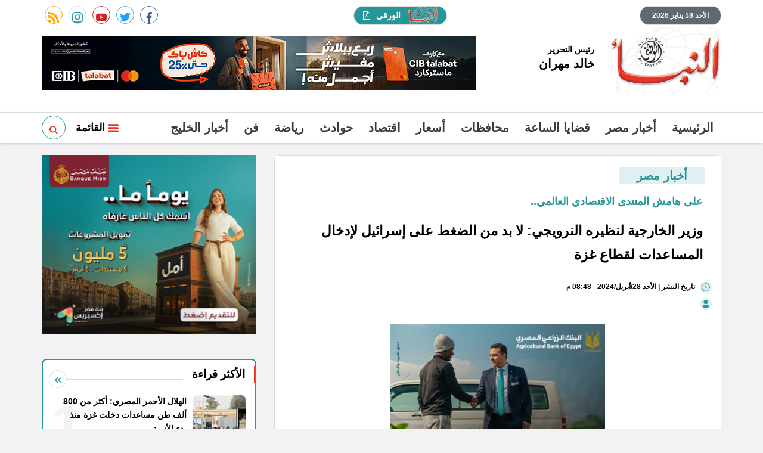

--- FILE ---
content_type: text/html; charset=utf-8
request_url: https://www.elnabaa.net/1052424/%D9%88%D8%B2%D9%8A%D8%B1-%D8%A7%D9%84%D8%AE%D8%A7%D8%B1%D8%AC%D9%8A%D8%A9-%D9%84%D9%86%D8%B8%D9%8A%D8%B1%D9%87-%D8%A7%D9%84%D9%86%D8%B1%D9%88%D9%8A%D8%AC%D9%8A-%D9%84%D8%A7-%D8%A8%D8%AF-%D9%85%D9%86-%D8%A7%D9%84%D8%B6%D8%BA%D8%B7-%D8%B9%D9%84%D9%89-%D8%A5%D8%B3%D8%B1%D8%A7%D8%A6%D9%8A%D9%84-%D9%84%D8%A5%D8%AF%D8%AE%D8%A7%D9%84-%D8%A7%D9%84%D9%85%D8%B3%D8%A7%D8%B9%D8%AF%D8%A7%D8%AA-%D9%84%D9%82%D8%B7%D8%A7%D8%B9-%D8%BA%D8%B2%D8%A9
body_size: 14825
content:

 <!DOCTYPE html>
<html dir="rtl" lang="ar-eg">
<!-- 
DEVELOPED BY SYNC 2020 - www.synceg.com
-->
<head><meta http-equiv="Content-Type" content="text/html; charset=utf-8" /><meta http-equiv="X-UA-Compatible" content="IE=edge" /><meta charset="UTF-8">
    

<title>وزير الخارجية لنظيره النرويجي: لا بد من الضغط على إسرائيل لإدخال المساعدات لقطاع غزة</title>


<meta property="og:title" content="وزير الخارجية لنظيره النرويجي: لا بد من الضغط على إسرائيل لإدخال المساعدات لقطاع غزة" />
<meta property="og:type" content="article" />
<meta property="og:url" content="https://www.elnabaa.net/1052424/وزير-الخارجية-لنظيره-النرويجي-لا-بد-من-الضغط-على-إسرائيل-لإدخال-المساعدات-لقطاع-غزة" />
<meta property="og:image" content="https://www.elnabaa.net/UploadCache/libfiles/62/6/600x338o/692.jpg" />
<meta property="og:description" content="التقى سامح شكري وزير الخارجية، اليوم الأحد، بـ إسبن بارث إيدي  وزير خارجية مملكة النرويج، وذلك على هامش أعمال المنتدى الاقتصادي العالمي الذي تنعقد نسخته لهذا العام بالرياض." />
<meta itemprop="name" content="وزير الخارجية لنظيره النرويجي: لا بد من الضغط على إسرائيل لإدخال المساعدات لقطاع غزة" />
<meta itemprop="description" content="التقى سامح شكري وزير الخارجية، اليوم الأحد، بـ إسبن بارث إيدي  وزير خارجية مملكة النرويج، وذلك على هامش أعمال المنتدى الاقتصادي العالمي الذي تنعقد نسخته لهذا العام بالرياض." />
<meta name="description" content="التقى سامح شكري وزير الخارجية، اليوم الأحد، بـ إسبن بارث إيدي  وزير خارجية مملكة النرويج، وذلك على هامش أعمال المنتدى الاقتصادي العالمي الذي تنعقد نسخته لهذا العام بالرياض." />
<meta itemprop="image" content="https://www.elnabaa.net/UploadCache/libfiles/62/6/600x338o/692.jpg" />

 
<meta property="article:section" content="أخبار مصر" />
<meta property="article:published_time" content="2024-04-28T20:48:10Z" />
<meta property="article:modified_time" content="2024-04-28T20:48:10Z" />
<meta property="og:updated_time" content="2024-04-28T20:48:10Z" />

    <link rel="canonical" href="https://www.elnabaa.net/1052424" />
       <script type="application/ld+json">
        {
            "@context": "https://schema.org",
                "@type": "BreadcrumbList",
                    "itemListElement": [{
                        "@type": "ListItem",
                        "position": 1,
                        "name": " النبأ",
                        "item": "https://www.elnabaa.net/"
                    }, {
                        "@type": "ListItem",
                        "position": 2,
                            "name": "أخبار مصر - النبأ",
                            "item": "https://www.elnabaa.net/category/2"
                    }, {
                        "@type": "ListItem",
                        "position": 3,
                            "name": "وزير الخارجية لنظيره النرويجي: لا بد من الضغط على إسرائيل لإدخال المساعدات لقطاع غزة",
                            "item":  "https://www.elnabaa.net/1052424/وزير-الخارجية-لنظيره-النرويجي-لا-بد-من-الضغط-على-إسرائيل-لإدخال-المساعدات-لقطاع-غزة"
                    }]
        }
    </script>
    <script type="application/ld+json">
{
  "@context": "https://schema.org",
  "@type": "NewsArticle",
  "mainEntityOfPage": {
    "@type": "WebPage",
    "@id": "https://www.elnabaa.net/1052424"
  },
  "headline": "وزير الخارجية لنظيره النرويجي: لا بد من الضغط على إسرائيل لإدخال المساعدات لقطاع غزة",
  "description": "التقى سامح شكري وزير الخارجية، اليوم الأحد، بـ إسبن بارث إيدي  وزير خارجية مملكة النرويج، وذلك على هامش أعمال المنتدى الاقتصادي العالمي الذي تنعقد نسخته لهذا العام بالرياض.",
  "image": "https://www.elnabaa.net/UploadCache/libfiles/62/6/600x338o/692.jpg",  
  "author": {
    "@type": "Organization",
    "name": "النبأ"
  },  
  "publisher": {
    "@type": "Organization",
    "name": "النبأ" ,
    "logo": {
      "@type": "ImageObject",
      "url": "https://www.elnabaa.net/themes/naba/assets/images/logo-d.png"
    } 
  },
  "datePublished": "2024-04-28T20:48:10Z",
  "dateModified": "2024-04-28T20:48:10Z"
}
</script>

  
    <meta name="viewport" content="width=device-width, initial-scale=1.0">
  
     <link rel="preconnect" href="https://www.gstatic.com" crossorigin="">
    <link rel="preconnect" href="https://fonts.gstatic.com" crossorigin="">
    <link rel="preconnect" href="https://fonts.googleapis.com" crossorigin="">
    <link rel="preconnect" href="https://www.google.com" crossorigin="">
    <link rel="preconnect" href="https://www.facebook.com" crossorigin="">
    <link rel="preconnect" href="https://www.twitter.com" crossorigin="">
    <link rel="preconnect" href="https://www.youtube.com" crossorigin="">
 
    
    <link rel="preload" href="/themes/naba/assets/css/critical.css?r=1.6" as="style">
    <link rel="preload" href="/themes/naba/assets/js/lazysizes.min.js" as="script">



    <link rel="apple-touch-icon" sizes="57x57" href="/themes/naba/assets/images/favicon/apple-icon-57x57.png">
    <link rel="apple-touch-icon" sizes="60x60" href="/themes/naba/assets/images/favicon/apple-icon-60x60.png">
    <link rel="apple-touch-icon" sizes="72x72" href="/themes/naba/assets/images/favicon/apple-icon-72x72.png">
    <link rel="apple-touch-icon" sizes="76x76" href="/themes/naba/assets/images/favicon/apple-icon-76x76.png">
    <link rel="apple-touch-icon" sizes="114x114" href="/themes/naba/assets/images/favicon/apple-icon-114x114.png">
    <link rel="apple-touch-icon" sizes="120x120" href="/themes/naba/assets/images/favicon/apple-icon-120x120.png">
    <link rel="apple-touch-icon" sizes="144x144" href="/themes/naba/assets/images/favicon/apple-icon-144x144.png">
    <link rel="apple-touch-icon" sizes="152x152" href="/themes/naba/assets/images/favicon/apple-icon-152x152.png">
    <link rel="apple-touch-icon" sizes="180x180" href="/themes/naba/assets/images/favicon/apple-icon-180x180.png">
    <link rel="icon" type="image/png" sizes="192x192" href="/themes/naba/assets/images/favicon/android-icon-192x192.png">
    <link rel="icon" type="image/png" sizes="32x32" href="/themes/naba/assets/images/favicon/favicon-32x32.png">
    <link rel="icon" type="image/png" sizes="96x96" href="/themes/naba/assets/images/favicon/favicon-96x96.png">
    <link rel="icon" type="image/png" sizes="16x16" href="/themes/naba/assets/images/favicon/favicon-16x16.png">
    <link rel="manifest" href="/themes/naba/assets/images/favicon/manifest.json?">
    <meta name="msapplication-TileColor" content="#252863">
    <meta name="msapplication-TileImage" content="/themes/naba/assets/images/favicon/ms-icon-144x144.png">
    <meta name="theme-color" content="#21abe2">
    <meta property="og:site_name" content="النبأ"/>
<meta property="fb:app_id" content=""/>
    <meta name="twitter:card" content="summary_large_image">
<meta name="twitter:creator" content="@naba24_">
    


        <link rel="stylesheet" href="/themes/naba/assets/css/critical.css?1.6" media="all">
   <script type="text/javascript" src="/themes/naba/assets/js/lazysizes.min.js" async></script>

     

    <style>

      article .btn-cat, article .btn-share {
              color: #165758 !important;
      }
        @media(min-width: 992px) and (max-width: 1500px){
            header .container {
                width: 100% !important;
            }
        }

        header .md .logo-area .admin .name{
            font-size:20px !important;
        }
        .txt-cont h3 {
            font-size:18px; 
            font-weight:bold;
            color:#000;
        }
        header .navbar .nav-item-mobile a.logo .admin .name {
            font-size:18px;
        }
        header .navbar .nav-item-mobile a.logo .admin .title ,header .navbar .nav-item-mobile a.logo .admin .name{
            color: #000 !important;
        }
           h1, h2, h3, h4, h5, h6, a , body , body * {
    font-family: Arial , sans-serif !important;
    font-weight: bold !important;
}
        .topstory{
                border: 2px solid #269699;
        }
     .slider-nav div{
         background:#269699;

        }
       .slider-nav div .icon {
           fill:#fff!important;
       }
      .slider-nav div:hover{
          background:#e93027 !important;
      }

        .topstory .ts-swiper{
            margin-bottom:20px !important  ;
        }

  .topstory .ts-thumbs {
      margin:0 !important;
  }
        .item-ts  .txt-cont {
            overflow:hidden;
            height:100%;
        }       .item-ts  .txt-cont p {
                    max-height:70px;
            overflow:hidden;
            text-overflow:ellipsis;
            line-height:22px;
        }
          /* width */
        ::-webkit-scrollbar {
            width: 5px;
            height: 5px;
        }

        /* Track */
        ::-webkit-scrollbar-track {
            background: #f1f1f1;
        }

        /* Handle */
        ::-webkit-scrollbar-thumb {
            background: #269699;
        }

            /* Handle on hover */
            ::-webkit-scrollbar-thumb:hover {
                background: #555;
            }
        header .navbar .navbar-collapse .left-btns .btn.search:hover{
            background:#269699 !important;
            fill:#fff!important;
        }
      .slider-nav .ts-nxt {
          text-align:left !important;
          cursor:pointer;
      }  .slider-nav .ts-prv {
          text-align:right !important;
          cursor:pointer;
      }

         .adfull {
             background:transparent !important;
         }
         header .md .left-area .adfull{
            margin-top: 15px !important;
            margin-bottom:15px !important;
            height:auto !important;
         }

         .topstory{
             padding-bottom: 10px !important;
         }
  
        .row{
            min-width:100%;
        }
        main{
            float:right;
            width:100%;
        }
        .social a{
            line-height:34px !important;
        }
         .social a:hover , footer .top .social a:hover{
            background:#269699 !important;
            color:#fff !important;
            fill:#fff!important;
        }     .social a:hover .icon {
                 color:#fff !important;
            fill: #fff !important;
             }
        header .top .date{
              background: #61696e !important;
              color:#fff;
        }
        header .top a.paper{
                background: #269699 !important;
                color:#fff !important;
        }

          header .top a.paper:hover {
            background: #155c5e !important;
        }
                header .top a.paper svg {
                    fill:#fff !important;
                }
        .ncvideo .cont:before{
                background: #61696e !important;
        }
        header .md .logo-area .admin{
            margin-top:30px;
        }
      header .md .logo-area .admin .title{
             font-size:14px !important;
         }
        header .md .logo-area .admin .name{
            font-family:"Noto Kufi Arabic",sans-serif;
        }
        header .navbar .navbar-collapse .left-btns .btn{
            background:transparent;
        }
        header .navbar .navbar-collapse .left-btns .btn.search{
            border-right:0;
            border:1px solid #269699;
                border-radius: 50%;
    border: 1px solid #269699;
    width: 40px;
    height: 40px;
    line-height: 44px;
    fill:#269699!important;
        }
    </style>
    
 
    <script>
  (function(i,s,o,g,r,a,m){i['GoogleAnalyticsObject']=r;i[r]=i[r]||function(){
  (i[r].q=i[r].q||[]).push(arguments)},i[r].l=1*new Date();a=s.createElement(o),
  m=s.getElementsByTagName(o)[0];a.async=1;a.src=g;m.parentNode.insertBefore(a,m)
  })(window,document,'script','https://www.google-analytics.com/analytics.js','ga');

  ga('create', 'UA-60372550-1', 'auto');
  ga('send', 'pageview');

</script><script async src="https://pagead2.googlesyndication.com/pagead/js/adsbygoogle.js?client=ca-pub-4344184715143186"
     crossorigin="anonymous"></script>

</head>
<body class="rtl">
       

      



<header>
    <div class="top">
        <div class="container">
            <div class="date  ">

                الأحد 18 يناير 2026
            </div>
            
            <a class="paper" href="/category/190" title="النبأ الورقي">

                <img src="/themes/naba/assets/images/logo-d.png" width="46" height="27" alt="النبأ الورقي" loading="lazy">
                الورقي

                <svg xmlns="http://www.w3.org/2000/svg" width="11.752" height="13.71" viewBox="0 0 11.752 13.71">
                    <path id="Icon_metro-file-pdf" data-name="Icon metro-file-pdf"
                        d="M12.374,3.887a1.78,1.78,0,0,1,.367.581,1.766,1.766,0,0,1,.153.673v8.814a.731.731,0,0,1-.734.734H1.877a.731.731,0,0,1-.734-.734V1.714A.731.731,0,0,1,1.877.979H8.732a1.766,1.766,0,0,1,.673.153,1.78,1.78,0,0,1,.581.367ZM8.977,2.02V4.9h2.877a.836.836,0,0,0-.168-.314L9.291,2.188a.836.836,0,0,0-.314-.168ZM11.915,13.71V5.876H8.732A.731.731,0,0,1,8,5.141V1.959H2.122V13.71h9.793ZM7.982,9.173a5.821,5.821,0,0,0,.643.428,7.592,7.592,0,0,1,.9-.054q1.125,0,1.354.375a.37.37,0,0,1,.015.4.022.022,0,0,1-.008.015l-.015.015v.008q-.046.291-.543.291a3.156,3.156,0,0,1-.88-.153,5.579,5.579,0,0,1-.995-.406,13.777,13.777,0,0,0-3,.635q-1.171,2-1.852,2a.445.445,0,0,1-.214-.054L3.2,12.586l-.046-.038a.316.316,0,0,1-.046-.275,1.662,1.662,0,0,1,.428-.7,3.7,3.7,0,0,1,1.01-.738.112.112,0,0,1,.176.046.044.044,0,0,1,.015.031q.4-.65.819-1.507a11.677,11.677,0,0,0,.8-2,6.185,6.185,0,0,1-.233-1.22,2.975,2.975,0,0,1,.05-.975q.084-.306.321-.306h.168a.323.323,0,0,1,.268.115A.611.611,0,0,1,7,5.532a.166.166,0,0,1-.031.061.2.2,0,0,1,.008.061v.23a10.019,10.019,0,0,1-.107,1.469A3.871,3.871,0,0,0,7.982,9.173ZM3.576,12.318a3.378,3.378,0,0,0,1.048-1.209,4.361,4.361,0,0,0-.669.643A2.543,2.543,0,0,0,3.576,12.318ZM6.621,5.279a2.275,2.275,0,0,0-.015,1.01q.008-.054.054-.337,0-.023.054-.329a.172.172,0,0,1,.031-.061.022.022,0,0,1-.008-.015.016.016,0,0,0,0-.011.015.015,0,0,1,0-.011.44.44,0,0,0-.1-.275.022.022,0,0,1-.008.015v.015Zm-.949,5.057a11.222,11.222,0,0,1,2.173-.62,1.154,1.154,0,0,1-.1-.073,1.37,1.37,0,0,1-.122-.1,4.053,4.053,0,0,1-.972-1.347A10.224,10.224,0,0,1,6.016,9.7q-.23.428-.344.635Zm4.943-.122a1.831,1.831,0,0,0-1.071-.184,2.894,2.894,0,0,0,.949.214.742.742,0,0,0,.138-.008q0-.008-.015-.023Z"
                        transform="translate(-1.143 -0.979)" fill="#fff" />
                </svg>


            </a>


            <div class="social">
                <a class="fb" href="https://www.facebook.com/elnabaa.net" target="_blank" rel="noreferrer noopener nofollow"
                    title="  تابع    علي فيسبوك">
                    <span class="sr-only">facebook</span>
                    <svg class="icon">
                        <use xlink:href="/themes/naba/assets/images/icons.svg#facebook"></use>
                    </svg>


                </a>
                <a class="tw" href="https://twitter.com/alnabaa_news" target="_blank" rel="noreferrer noopener nofollow"
                    title="تابع    علي تويتر"><span class="sr-only">twitter</span>
                    <svg class="icon">
                        <use xlink:href="/themes/naba/assets/images/icons.svg#twitter"></use>
                    </svg>
                </a>
                <a class="yt" href="https://www.youtube.com/channel/UCzTcKJYL_v78UTGvcdj2A2Q" target="_blank" rel="noreferrer noopener nofollow"
                    title="قناة    علي يوتيوب"><span class="sr-only">youtube</span>

                    <svg class="icon">
                        <use xlink:href="/themes/naba/assets/images/icons.svg#youtube"></use>
                    </svg></a>
                <a class="ins" href="#" target="_blank" rel="noreferrer noopener nofollow"
                    title="تابع    علي انستاجرام"><span class="sr-only">instagram</span>
                    <svg class="icon">
                        <use xlink:href="/themes/naba/assets/images/icons.svg#instagram-sketched"></use>
                    </svg></a>
                <a class="rss" href="/rss.aspx" target="_blank" rel="noreferrer noopener nofollow"
                    title="  rss feed "><span class="sr-only">rss feed</span>
                    <svg class="icon">
                        <use xlink:href="/themes/naba/assets/images/icons.svg#rss"></use>
                    </svg></a>
            </div>


        </div>
    </div>
    <div class="md">
        <div class="container">


            <div class="logo-area">

                <a href="/" class="logo" title="النبأ">
                  
                     <img   src="/themes/naba/assets/images/logo-d.png"  width="320" height="113"   alt="النبأ">
               
                </a>


                <div class="admin">

                    <div class="item">
                        <div class="title">
                            رئيس التحرير
    
                        </div>
                        <div class="name ">
                            خالد مهران
    
                        </div>
                    </div>
                </div>



            </div>

            <div class="left-area">
                 
                      

<div class="adfull m"><div class="cont">

<a href="/ads/c.aspx?id=317" target="_blank">
    
        <img  src="/Upload/ads/0/0/317.jpg" width="728"  height="90" alt="ads" loading="lazy" />
    
</a>

</div>
    <img src="/ads/?id=317" alt="count" rel="nofollow" style="visibility:hidden;opacity:0.1;width:1px;height:1px;" />
</div>


                 
                </div>
            </div>









        </div>
    
     <div class="nav-stick">
    <div id="navbar"  data-sticky-class="sticky" data-sticky-wrap="true"	> 
      
        
            
        <nav class="navbar">
            <div class="container">
                <div class="nav-item-mobile">

                    <a href="#" class="btn btn-primary menu" data-pushbar-target="menu" title="menu"
                        rel="noreferrer noopener">
                        <svg class="icon">
                            <use xlink:href="/themes/naba/assets/images/icons.svg#right-align" />
                        </svg>
                    </a>

                    <a href="/" class="logo" title="النبأ">
                        
                        <img src="/themes/naba/assets/images/logo-d.png" width="168"  height="50" loading="lazy" alt="النبأ">
                        <div class="admin">

                            <div class="item">
                                <div class="title">
                                    رئيس التحرير
    
                                </div>
                                <div class="name ">
                                    خالد مهران
    
                                </div>
                            </div>
                        </div>

                    </a>


                    <a href="#" class="btn btn-primary search" onclick="openSearch()" title="search"
                        rel="noreferrer noopener">
                        <svg class="icon">
                            <use xlink:href="/themes/naba/assets/images/icons.svg#magnifying-glass" />
                        </svg>
                    </a>

<a href="/category/190" class="btn btn-primary search" title="papper" style="width: 62px;border-radius: 10px;font-size:11px">
<img src="/themes/naba/assets/images/logo-d.png" width="46" height="27" alt="النبأ الورقي" loading="lazy" style="height: 50%;margin-top: -4px;vertical-align: middle;">
    PDF

</a>

                </div>

                <div class="navbar-collapse">

                    <div class="logo-area">
                        <a href="/" class="logo" title="النبأ">
                            
                            <img src="/themes/naba/assets/images/logo-d.png"  loading="lazy">
                        </a>



                    </div>

                     

              
                    <ul class="navbar-nav">
                        <li class="nav-item ">
                            <a href="/" class="nav-link" title=" النبأ ">
                               
                                الرئيسية
                            </a>
                        </li>


                         
                        <li class="nav-item">
                            <a class="nav-link" href="/category/2">أخبار مصر</a>
                        </li>
                        
                        <li class="nav-item">
                            <a class="nav-link" href="/category/107">قضايا الساعة</a>
                        </li>
                        
                        <li class="nav-item">
                            <a class="nav-link" href="/category/5">محافظات</a>
                        </li>
                        
                        <li class="nav-item">
                            <a class="nav-link" href="/category/164">أسعار</a>
                        </li>
                        
                        <li class="nav-item">
                            <a class="nav-link" href="/category/18">اقتصاد</a>
                        </li>
                        
                        <li class="nav-item">
                            <a class="nav-link" href="/category/3">حوادث</a>
                        </li>
                        
                        <li class="nav-item">
                            <a class="nav-link" href="/category/37">رياضة</a>
                        </li>
                        
                        <li class="nav-item">
                            <a class="nav-link" href="/category/27">فن</a>
                        </li>
                        
                        <li class="nav-item">
                            <a class="nav-link" href="/category/202">أخبار الخليج</a>
                        </li>
                        
                        
                    </ul>
                      
                                            <div class="left-btns">
                                                 <a href="#" class="btn btn-primary menu" data-pushbar-target="menu" title="menu"
                                    rel="noreferrer noopener">
                                    <svg class="icon">
                                        <use xlink:href="/themes/naba/assets/images/icons.svg#list" />
                                    </svg>
                                    القائمة
    
    
    
                                </a>
 <a href="#" class="btn btn-primary search" onclick="openSearch()" title="search"
                        rel="noreferrer noopener">

                        <svg class="icon">
                            <use xlink:href="/themes/naba/assets/images/icons.svg#magnifying-glass" />
                        </svg>
                    </a>
                                                
                            
</div>

                </div>


            
<div id="search-nav">
<div class="container">
<form id="search-form" action=" /search/term ">
   
    <input type="search" id="search" name="w" placeholder=" إكتب كلمة البحث هنا " />
<label for="search" class="sr-only">البحث</label>
    <button type="submit" class="search-btn" aria-label="search">
         <svg class=" icon ">
            <use xlink:href="/themes/naba/assets/images/icons.svg#magnifying-glass"></use>
        </svg>
      
          </button>
 
</form>
<button type=" button " class="btn close" onclick="closeSearch()"> 
    <svg class="icon">
    <use xlink:href="/themes/naba/assets/images/icons.svg#cancel"></use>
</svg></button>

</div>


      
        </div>

           
            </div>
          </nav>
    </div>
         </div>


     
</header>








<div class="container">

    <div class="sponser-cont" style="float: right; width:100%; z-index: 3333;">
        <div class="stick stick-r" style="height: 0;" >
            <div class="sponser right  " id="stick-r" data-margin-top="60px">  
     
                        
                      
   </div>
        </div>
        <div class="stick stick-l" style="height: 0;">
            <div class="sponser left  " id="stick-l" data-margin-top="60px">
     
   

            </div>
        </div>



    </div>
</div>





    
   
  
    <main>

   


    
     


  


   
   
    




<link rel="preload" href="/themes/naba/assets/css/article.css?r=1.4" as="style">
<link rel="stylesheet" href="/themes/naba/assets/css/article.css?r=1.4" media="all">
<link rel="stylesheet" href="/themes/naba/assets/css/home.css?r=1.4" media="all" />

<main>


    <style>
        mark {
            background:transparent !important;
        }
        .paragraph-list h2 {
       color: #e93027 !important;
    font-size: 24px !important;
    border-bottom: 1px solid #dcdcdc;
        }
        .nc-topread {
    border: 2px solid #269699;
    float: right;
    width: 100%;
}
        .nc-topread .item-li .num {
    font-weight: bolder;
    color: #f3f3f3;
    font-size: 90px;
    line-height: 90px;
    position: absolute;
    left: 0;
    top: 5px;
    z-index: 0;
}.nc-topread .item-li {
    position: relative;
}.nc-topread .title {
    border-right: 2px solid #e93027;
}.nc-topread .item-li .txt-cont h3 {
    height: 70px;
}
 .nc-topread .item-li .txt-cont {
    position: relative;
    z-index: 1;
}
        article.cont {
            padding: 10px;
        }

        article .post-info {
            float: right;
            width: 100%;
            font-size: 12px;
            display: flex;
            flex-wrap: wrap;
            justify-content: right;
            line-height: 28px;
            text-align: right;
            align-items: center;
            border-bottom:1px solid #e0f0f1;


        }

        article .social {
            width: auto;
        }


        article .btn-cat, article .btn-share {
            font-size: 12px !important;
            border-radius: 4px !important;
            padding: 0px 10px;
            background: #e0f0f1;
            color: #269699 !important;
            max-width: 100px;
            overflow: hidden;
            text-overflow: ellipsis;
            display: inline-block;
            text-align: center;
            border: 0 !important;
        }


            article .btn-share .icon {
                fill: #269699 !important;
                width: 15px;
                height: 15px;
            }

        .writer .icon, time .icon {
            width: 20px;
            height: 20px;
            padding: 3px;
            border-radius: 50%;
            background: #e0f0f1;
            fill: #269699 !important;
            margin-left: 5px;
        }


        .paragraph-list {
            font-size: 1.35rem;
            text-overflow: ellipsis;
            text-align: justify;
                max-width: 100%;
    overflow: hidden;
        }
        .related-inline{
            border-radius:20px;
            padding-bottom:0 !important;
        }
        .related-inline .item-li{
           border: 1px solid #dcdcdc;
    border-radius: 15px;
    margin-bottom: 10px !important;
    background: #fff !important;
            box-shadow:none !important;
        }
        .item-li .img-cont:after {
    padding-top: 90px !important;
}
        .share-bottom {
            width: 100% !important;
            padding: 10px 0;
            text-align: center;
            justify-content: center;
        }

            .share-bottom a {
                width: 32px;
                height: 32px;
                text-align: center;
                line-height: 32px;
                margin: 0 3px;
            }

        @media(max-width: 991px) {
            .hide-mobile {
                display: none;
            }
        }


        .block.news-article .cont {
            margin-top: 0;
        }

        .btn-primary{
            background:#269699;
            color:#fff;
               border-radius:20px;
               padding:0 25px;


        } .btn-primary:hover{
              background:#e93027;
              color:#fff;
           

          }

          .btn.cat2{
              font-size: 20px !important;
    font-weight: bolder !important;
    padding: 0 30px;
    margin-right: 11px;
    max-width:none !important;
          }

          .keywords a {
             max-width:100%;
             overflow:hidden;
             text-overflow:ellipsis;
          }
    </style>

    <div class="container">

        <div class="row">


            <div class="col-lg-8 right-col">
                <div class="block news-article">
 

                    <article class="cont">
                    <div style="float:right; width: 100%;">
                            
                            <a   href="/category/2" class="btn btn-cat cat2" title="أخبار مصر"> أخبار مصر </a>
                            
                    </div>

                        
                        <p class="pre-title">
                            على هامش المنتدى الاقتصادي العالمي..
                        </p>
                        




                        <h1>وزير الخارجية لنظيره النرويجي: لا بد من الضغط على إسرائيل لإدخال المساعدات لقطاع غزة</h1>

                 

                        <div class="post-info" style=" flex-direction: column;justify-content: right; align-items: flex-start;">
                               <time>
                                <svg class="icon">
                                    <use xlink:href="/themes/naba/assets/images/icons.svg#clock" />
                                </svg>

                                   تاريخ النشر
                                   |

                                الأحد 28/أبريل/2024 - 08:48 م
                                <span style="display: none">4/28/2024 8:48:10 PM </span>

                            </time>
                  

                            
                                  
                         
                            <div class="writer" rel="author">
                                <svg class="icon">
                                    <use xlink:href="/themes/naba/assets/images/icons.svg#user" />
                                </svg>

                                
                            </div>
                            
                        </div>




                                       

<div class="adfull m"><div class="cont">

<a href="/ads/c.aspx?id=302" target="_blank">
    
        <img  src="/Upload/ads/0/0/302.jpg" width="360"  height="280" alt="ads" loading="lazy" />
    
</a>

</div>
    <img src="/ads/?id=302" alt="count" rel="nofollow" style="visibility:hidden;opacity:0.1;width:1px;height:1px;" />
</div>



                        
                        <figure class="main-img">
                            <img class="lazyload" src="images/no.jpg" srcset="
    /UploadCache/libfiles/62/6/400x225o/692.jpg 320w,
    /UploadCache/libfiles/62/6/600x338o/692.jpg 720w,
 "
                                sizes="100vw" alt="سامح شكري ونظيره" />
                            <figcaption class="brief">
                                سامح شكري ونظيره النرويجي
                            </figcaption>
                        </figure>
                        

                        <div class="post-info">
                         
                            <div class="post-share social-share social">

                                <button type="button" class="mobile-native  share-native btn-share" aria-label="mobile native share-native">
                                    <svg class="icon">
                                        <use xlink:href="/themes/naba/assets/images/icons.svg#share" />
                                    </svg>


                                    شارك


                                </button>


                                <a class="fb fbshare" target="_blank" href="" rel="noreferrer noopener nofollow" title="facebook share">
                                    <svg class="icon">
                                        <use xlink:href="/themes/naba/assets/images/icons.svg#facebook" />
                                    </svg>
                                </a>
                                <a class="tw twshare"
                                    rel="noreferrer noopener nofollow" href="" title="twitter share" target="_blank">
                                    <svg class="icon">
                                        <use xlink:href="/themes/naba/assets/images/icons.svg#twitter" />
                                    </svg>
                                </a>

                                <a class="ws whatsapp"
                                    rel="noreferrer noopener nofollow" href="" title="whatsapp share">
                                    <svg class="icon">
                                        <use xlink:href="/themes/naba/assets/images/icons.svg#whatsapp" />
                                    </svg>
                                </a>





                            </div>

                            <a href="/print.aspx?id=1052424" class="btn-share" rel="nofollow noopener  noreferrer" target="_blank" aria-label="print">
                                <svg class="icon">
                                    <use xlink:href="/themes/naba/assets/images/icons.svg#printer" />
                                </svg>
                                 
                         
                            </a>
                        </div>
                          
                        <div class="paragraph-list">










                            <p>التقى سامح شكري وزير الخارجية، اليوم الأحد، بـ "إسبن بارث إيدي" وزير خارجية مملكة النرويج، وذلك على هامش أعمال المنتدى الاقتصادي العالمي الذي تنعقد نسخته لهذا العام بالرياض.</p><p>وفي تصريح للسفير أحمد أبو زيد، المتحدث الرسمي ومدير إدارة الدبلوماسية العامة بوزارة الخارجية، أشار إلى أن الوزيرين تناولا بشكل معمق الأوضاع الإنسانية المتردية في قطاع غزة، والتحركات الهادفة للتنفيذ الكامل لقرارات مجلس الأمن والجمعية العامة للأمم المتحدة المطالبة بوقف إطلاق النار وتعزيز نفاذ المساعدات الإنسانية إلى داخل القطاع.</p><p>وحرص الوزير على إطلاع نظيره النرويجي على الموقف الميداني لنفاذ المساعدات الإنسانية إلى داخل القطاع، مؤكدًا أهمية الضغط على إسرائيل لإزالة العوائق التي تضعها أمام عملية دخول المساعدات، وفتح كافة المعابر البرية لضمان النفاذ المستدام والكافي لتلك المساعدات.</p><p>وفي هذا السياق، شدد الوزيران على أهمية مواصلة المجتمع الدولي لتقديم الدعم اللازم لتوفير المساعدات الإنسانية العاجلة لأبناء القطاع بالشكل الكافي والمستدام، فضلًا عن استئناف الدول لدعمها لوكالة الأونروا بما يسمح لها بالقيام بالمهام الأساسية المنوطة بها في دعم الشعب الفلسطيني.</p><figure class="image"><img src="/Upload/libfiles/62/6/691.jpg"></figure><p>وأضاف المتحدث باسم الخارجية، بأن المناقشات تطرقت إلى التحركات السياسية والدبلوماسية لتعزيز الاعتراف بالدولة الفلسطينية على حدود الرابع من يونيو لعام ١٩٦٧، وإنفاذ العضوية الكاملة لفلسطين لدى الأمم المتحدة، باعتبارها خطوة إيجابية على طريق إنفاذ حل الدولتين والوصول إلى التسوية الشاملة للقضية الفلسطينية.</p><p>كما تبادل الوزيران الرؤى والتقييمات أيضًا بشأن خطورة الموقف الحالي في قطاع غزة، خاصة مع التحركات الإسرائيلية لشن عملية عسكرية برية في مدينة رفح جنوب القطاع. وقد شدد الوزير سامح شكري في هذا الصدد على حتمية التحرك الدولي للضغط على الجانب الإسرائيلي لمنع شن هذه العملية التي لن تسفر إلا عن كارثة إنسانية غير مسبوقة.</p><p>ومن جانبه، أكد وزير خارجية النرويج تثمين بلاده لدور مصر المحوري في التعامل مع الأزمة في غزة بأبعادها المختلفة، لا سيما إيصال المساعدات الإنسانية اللازمة للقطاع، والحيلولة دون اتساع رقعة الصراع في المنطقة، وبما يعيد تأكيد دور مصر كركيزة استقرار بالمنطقة. كما أكد عزم بلاده لتعزيز تعاونها مع مصر في الجهود الإنسانية الرامية للتخفيف من الوضع الكارثي في قطاع غزة.</p><p>واختتم المتحدث الرسمي تصريحاته، مشيرًا إلى اتفاق الوزيرين على استمرار التشاور والتنسيق الوثيق خلال الفترة القادمة لدعم جهود احتواء الأزمة، والحد من تداعياتها الإنسانية على أبناء الشعب الفلسطيني.</p>

                            
                        </div>
                                       
                        <div class="share-bottom social">

                            <button type="button" class="mobile-native  share-native btn-share" aria-label="mobile native share-native">
                                <svg class="icon">
                                    <use xlink:href="/themes/naba/assets/images/icons.svg#share" />
                                </svg>


                                شارك


                            </button>


                            <a class="fb fbshare" target="_blank" href="" rel="noreferrer noopener nofollow" title="facebook share">
                                <svg class="icon">
                                    <use xlink:href="/themes/naba/assets/images/icons.svg#facebook" />
                                </svg>
                            </a>
                            <a class="tw twshare"
                                rel="noreferrer noopener nofollow" href="" title="twitter share" target="_blank">
                                <svg class="icon">
                                    <use xlink:href="/themes/naba/assets/images/icons.svg#twitter" />
                                </svg>
                            </a>

                            <a class="ws whatsapp"
                                rel="noreferrer noopener nofollow" href="" title="whatsapp share">
                                <svg class="icon">
                                    <use xlink:href="/themes/naba/assets/images/icons.svg#whatsapp" />
                                </svg>
                            </a>





                        </div>











                        <div class="keywords">
                            
                            <a class="btn btn-sm  " href="/keyword/12667">سامح شكري</a>
                            
                            <a class="btn btn-sm  " href="/keyword/12666">وزير الخارجية</a>
                            
                            <a class="btn btn-sm  " href="/keyword/5541">وزارة الخارجية</a>
                            
                            <a class="btn btn-sm  " href="/keyword/74610">المنتدى الاقتصادى العالمى</a>
                            
                            <a class="btn btn-sm  " href="/keyword/13505">الرياض</a>
                            
                            <a class="btn btn-sm  " href="/keyword/11694">غزة</a>
                            
                            <a class="btn btn-sm  " href="/keyword/780">قطاع غزة</a>
                            
                        </div>

                                       

                    </article>
                </div>
                               

                

                

                
            </div>

            <div class="col-lg-4 left-col">
                

<div class="adfull m"><div class="cont">

<a href="/ads/c.aspx?id=305" target="_blank">
    
        <img  src="/Upload/ads/0/0/305.png" width="360"  height="280" alt="ads" loading="lazy" />
    
</a>

</div>
    <img src="/ads/?id=305" alt="count" rel="nofollow" style="visibility:hidden;opacity:0.1;width:1px;height:1px;" />
</div>


 


   

<div class="block nc-topread ">


    <div class="title">
       
             <h2>   الأكثر قراءة</h2> 
                    <div class="more">
<svg class="icon">
    <use xlink:href="/themes/naba/assets/images/icons.svg#double-left-arrows-symbol"></use>
</svg>
</div>
    </div>
            
        
                  
                  <div class="cont">
                     
                           

 

                     <div class="item-li  ">
                        <a href="/1154197/الهلال-الأحمر-المصري-أكثر-من-800-ألف-طن-مساعدات-دخلت-غزة-منذ-بدء-الأزمة">
                          <div class="num"> 1</div> 
                           <div class="img-cont">
                              <img class="lazyload" src="/themes/naba/assets/images/no.jpg" data-src="/UploadCache/libfiles/72/1/200x112o/651.jpg" alt="" />
                           </div>
                      
                              <div class="txt-cont">
                                 
                                 <h3>   الهلال الأحمر المصري: أكثر من 800 ألف طن مساعدات دخلت غزة منذ بدء الأزمة
                                 </h3>
                              </div>
                      
                        </a>
                     </div>


 

                     <div class="item-li  ">
                        <a href="/1154198/رئيس-وزراء-السويد-لن-ن-بتز-بتهديدات-ترامب-الجمركية-بشأن-جرينلاند">
                          <div class="num"> 2</div> 
                           <div class="img-cont">
                              <img class="lazyload" src="/themes/naba/assets/images/no.jpg" data-src="/UploadCache/libfiles/73/8/200x112o/85.jpg" alt="" />
                           </div>
                      
                              <div class="txt-cont">
                                 
                                 <h3>   رئيس وزراء السويد: لن نُبتز بتهديدات ترامب الجمركية بشأن جرينلاند
                                 </h3>
                              </div>
                      
                        </a>
                     </div>


 

                     <div class="item-li  ">
                        <a href="/1154146/مصر-أمام-نيجيريا-موعد-اللقاء-وتردد-القنوات-الناقلة-مجانا">
                          <div class="num"> 3</div> 
                           <div class="img-cont">
                              <img class="lazyload" src="/themes/naba/assets/images/no.jpg" data-src="/UploadCache/libfiles/73/8/200x112o/34.jpg" alt="" />
                           </div>
                      
                              <div class="txt-cont">
                                 
                                 <h3>   مصر أمام نيجيريا.. موعد اللقاء وتردد القنوات الناقلة مجانا
                                 </h3>
                              </div>
                      
                        </a>
                     </div>


 

                     <div class="item-li  ">
                        <a href="/1154153/مصر-أمام-نيجيريا-جماهير-المغرب-تهاجم-الفراعنة-وهدف-ملغي-بالشوط-الأول">
                          <div class="num"> 4</div> 
                           <div class="img-cont">
                              <img class="lazyload" src="/themes/naba/assets/images/no.jpg" data-src="/UploadCache/libfiles/73/8/200x112o/47.jpeg" alt="" />
                           </div>
                      
                              <div class="txt-cont">
                                 
                                 <h3>   مصر أمام نيجيريا.. جماهير المغرب تهاجم الفراعنة.. وهدف ملغي بالشوط الأول
                                 </h3>
                              </div>
                      
                        </a>
                     </div>


 

                     <div class="item-li  ">
                        <a href="/1154185/نقابة-الأطباء-تنعى-الأبناء-الخمسة-للدكتورة-ابتسام-نصر-أستاذ-الجراحة-بجامعة-بنها">
                          <div class="num"> 5</div> 
                           <div class="img-cont">
                              <img class="lazyload" src="/themes/naba/assets/images/no.jpg" data-src="/UploadCache/libfiles/73/8/200x112o/80.jpg" alt="" />
                           </div>
                      
                              <div class="txt-cont">
                                 
                                 <h3>    نقابة الأطباء تنعى الأبناء الخمسة للدكتورة ابتسام نصر أستاذ الجراحة بجامعة بنها
                                 </h3>
                              </div>
                      
                        </a>
                     </div>

                     
                     
                       
                     
                     
                  </div>
                  
                  
                  
                
            
            
         </div>

 
     
               
    <!--articles-->

 
   

     
<section class="block nchalf   " ord="id=118&top=5">
               <div class="title">
                  
                 
                    <a href="/category/118" title="وجهات نظر">
                      <h2>   وجهات نظر </h2> 
                 <div class="more">
<svg class="icon">
    <use xlink:href="/themes/naba/assets/images/icons.svg#double-left-arrows-symbol"></use>
</svg>
</div>
                     </a>
                
                  
               </div>
               <div class="cont">
              



 
<article class="item-card">
    <a href="/1153979/المهندس-محمد-الفيشاوى-يكتب-الهيدروجين-الأخضر-وقود-المستقبل-النظيف">
    <div class="img-cont">
        <img class="lazyload" src="/themes/naba/assets/images/no.jpg" data-src="/UploadCache/libfiles/56/8/400x225o/910.jpeg" width="740" height="416" alt="المهندس محمد الفيشاوى"/>
                           
    </div>
                        
    <div class="txt-cont">
                           
        <h3>
المهندس محمد الفيشاوى يكتب: الإسراء والمعراج.. تسرية إلهية ومنهج إنساني للحياة                  
        </h3>
     

    </div>
    </a>
</article>
     
 

 
          
                  <article class="item-li  ">
    <a href="/1153833/عملية-سفنكس-الاسرار-الكامله-لضرب-المفعل-الننوي-العراقي-اسرار-تنشر-لاول-مره-الحلقه-6" title="">
                        <div class="img-cont">
                           <img class="lazyload" src="/themes/naba/assets/images/no.jpg" data-src="/UploadCache/libfiles/72/7/400x225o/195.jpg" alt="كمال الحكيم" />
                        </div>
                       
                           <div class="txt-cont">
                              
        <h3>
كمال الحكيم يكتب: عملية سفنكس الأسرار الكاملة لضرب المفاعل النووي العراقي.. الحلقة السادسة                  
        </h3>
                
          </div>
                        
                     </a>
                  </article>
             
 

     
 

 
          
                  <article class="item-li  ">
    <a href="/1153753/صبري-الموجي-يكتب-قصة-الصراع-بين-الجنيه-والكارنيه" title="">
                        <div class="img-cont">
                           <img class="lazyload" src="/themes/naba/assets/images/no.jpg" data-src="/UploadCache/libfiles/60/9/400x225o/921.jpg" alt="صبري الموجي" />
                        </div>
                       
                           <div class="txt-cont">
                              
        <h3>
صبري الموجي يكتب: قصة الصراع بين الجنيه والكارنيه!                  
        </h3>
                
          </div>
                        
                     </a>
                  </article>
             
 

     
 

 
          
                  <article class="item-li  ">
    <a href="/1153662/هشام" title="">
                        <div class="img-cont">
                           <img class="lazyload" src="/themes/naba/assets/images/no.jpg" data-src="/UploadCache/libfiles/73/2/400x225o/72.jpg" alt="هشام زكي" />
                        </div>
                       
                           <div class="txt-cont">
                              
        <h3>
هشام زكي يكتب: الست.. وطمس التاريخ                  
        </h3>
                
          </div>
                        
                     </a>
                  </article>
             
 

     
 
    
</div>


</section>
 
     
               
     
     
               
             


<div class="block nc-6 " ord="id=190&top=1">
               <div class="title">
                  
               
                    <a href="/category/190" title="النبأ PDF">
                      <h2>   النبأ PDF </h2> 
                 <div class="more">
<svg class="icon">
    <use xlink:href="/themes/naba/assets/images/icons.svg#double-left-arrows-symbol"></use>
</svg>
</div>
                     </a>
               
                  
               </div>
               <div class="cont">
      
                           

 
<div class="item-card   ">
    <a href="/1153160/عدد-النبأ-الوطنى-رقم-1864">

                   <div class="img-cont">
 <img class="lazyload" src="/themes/naba/assets/images/no.jpg" data-src="/UploadCache/libfiles/73/6/400x225o/935.jpeg" width="740" height="416"  alt="العدد"/>                           
    </div>         
    <div class="txt-cont">
                           
        <h3>
عدد النبأ الوطنى رقم 1864                  
        </h3>

         <div class="time">
        <svg class="icon">
            <use xlink:href="/themes/naba/assets/images/icons.svg#clock"></use>
        </svg>
 منذ اسبوع
  </div>

     
    </div>

        
    </a>
</div>
 
     
 
                      
                        
                   </div>

 
 



</div>
     
               
               
               
               

 
            </div>





        </div>
    </div>
</main>
<script>
    document.addEventListener('DOMContentLoaded', function () {
            var urls = document.querySelectorAll('.paragraph-list a');

            for (var i = 0; i < urls.length; i++) {

                urls[i].setAttribute('target', '_blank');
            }

        });
</script>

<script>
        var url = "https://www.elnabaa.net/1052424/وزير-الخارجية-لنظيره-النرويجي-لا-بد-من-الضغط-على-إسرائيل-لإدخال-المساعدات-لقطاع-غزة";
        var title = "وزير الخارجية لنظيره النرويجي: لا بد من الضغط على إسرائيل لإدخال المساعدات لقطاع غزة";
        var desc = '';

        var fbBtn = document.getElementsByClassName("fbshare");
        var twBtn = document.getElementsByClassName("twshare");
        var waBtn = document.getElementsByClassName("whatsapp");
        var tgBtn = document.getElementsByClassName("telegram");
        var vibBtn = document.getElementsByClassName("viber");
        var mailBtn = document.getElementsByClassName("mail");

        for (var i = 0; i < fbBtn.length; i++) {
            fbBtn[i].href = "https://www.facebook.com/sharer/sharer.php?u=" + url;
        }

        for (var i = 0; i < twBtn.length; i++) {
            twBtn[i].href = 'https://twitter.com/intent/tweet?text=' + title + url;
        }

        for (var i = 0; i < waBtn.length; i++) {
            waBtn[i].href = "whatsapp://send?text=" + title + " " + url;
        }

        for (var i = 0; i < tgBtn.length; i++) {
            tgBtn[i].href = "https://telegram.me/share/url?url=" + url + "&text=" + title;
        }

        for (var i = 0; i < vibBtn.length; i++) {
            vibBtn[i].href = "viber://forward?text=" + title + " " + url;
        }

        for (var i = 0; i < mailBtn.length; i++) {
            mailBtn[i].href = 'mailto:?body=' + encodeURIComponent(url) + '%0A%0A' + encodeURIComponent(desc) +
                '&subject=' + encodeURIComponent(title) + '';
        }

        var NativeShareBtn = document.getElementsByClassName("share-native");
        for (var i = 0; i < NativeShareBtn.length; i++) {
            NativeShareBtn[i].addEventListener('click', function () {

                if (typeof navigator.share === 'undefined') {
                    log("No share API available!");
                } else {
                    navigator.share({
                        title: '' + title + '',
                        url: '' + url + '',
                        text: '' + desc + ''
                    })

                        .then(function () {
                            log("Share success!");
                        })
                        .catch(function () {
                            log("Share failure!");
                        });
                }
            });



        }
</script>

<script type="text/javascript">
        replaceOembeds();

        function replaceOembeds() {
            var allEmbeds = document.getElementsByTagName("OEMBED");

            while (allEmbeds.length != 0) {
                replaceOembedWithHtml(allEmbeds[0], extractLinkFromOembed(allEmbeds[0]));
                allEmbeds = document.getElementsByTagName("OEMBED");
            }

            runYoutubeLazyLoad();
            //   loadfbApi();
        }

        function replaceOembedWithHtml(element, sourceData) {
            if (sourceData.source.toLowerCase() === "youtube") {
                var html = '<div class="yt-embed"><div class="embed-wrap">' +
                    '<div class="embed-container">' +
                    '<div class="youtube" data-embed="' + sourceData.id + '">' +
                    '<div class="play-button"> ' +
                '<svg class="icon"><use xlink:href="/themes/naba/assets/images/icons.svg#youtube"></use></svg>' +
                    '</div>' +
                    '</div></div></div></div>';

                replaceElementWithHtml(element, html);
            } else if (sourceData.source.toLowerCase() === "instagram") {
                var html = '<div class="instagram-embed"><iframe class="lazyload" width="320" height="440" data-src="https://instagram.com/p/' + sourceData.id + '/embed" frameborder="0"></iframe></div>';

                replaceElementWithHtml(element, html);
            } else if (sourceData.source.toLowerCase() === "twitter") {
                var html = '<div class="tw-embed"><iframe border=0 frameborder=0 height=250 width=550 src="https://twitframe.com/show?url=' + encodeURI(sourceData.url) + '"></iframe></div>';
                replaceElementWithHtml(element, html);
            } else if (sourceData.source.toLowerCase() === "facebook") {
                var html = '<div class="fb-embed"><div class="fb-video" data-href="' + sourceData.url + '" data-width="500" data-allowfullscreen="true" data-autoplay="true" data-show-captions="true"></div></div>'
                replaceElementWithHtml(element, html);
            } else {
                replaceElementWithHtml(element, "");
            }

        }

        function extractLinkFromOembed(element) {
            return getUrlSource(element.getAttribute("url"));
        }

        function getUrlSource(url) {
            var ytRegex = /http(?:s?):\/\/(?:www\.)?youtu(?:be\.com\/watch\?v=|\.be\/)([\w\-\_]*)(&(amp;)?‌​[\w\?‌​=]*)?/;
            var instaRegex = /(https?:\/\/www\.)?instagram\.com(\/p\/(\w+)\/?)/;
            var twitterRegex = /twitter\.com\/.*\/status(?:es)?\/([^\/\?]+)/;
            var fbRegex = /^https?:\/\/www\.facebook\.com.*\/(video(s)?|watch|story|posts)(\.php?|\/).+$/;

            if (ytRegex.test(url)) {
                return {
                    source: "Youtube",
                    url: url,
                    id: ytRegex.exec(url)[1]
                };
            }

            if (instaRegex.test(url)) {
                return {
                    source: "Instagram",
                    url: url,
                    id: instaRegex.exec(url)[3]
                };
            }

            if (twitterRegex.test(url)) {
                return {
                    source: "Twitter",
                    url: url,
                    id: twitterRegex.exec(url)[1]
                };
            }

            if (fbRegex.test(url)) {
                return {
                    source: "Facebook",
                    url: url,
                    id: fbRegex.exec(url)[1]
                };

            }

            return {
                source: "Unknown",
                url: url,
                id: ""
            };
        }

        function replaceElementWithHtml(element, html) {
            var str = html;
            var Obj = element; //any element to be fully replaced
            if (Obj.outerHTML) { //if outerHTML is supported
                Obj.outerHTML = str; ///it's simple replacement of whole element with contents of str var
            } else { //if outerHTML is not supported, there is a weird but crossbrowsered trick
                var tmpObj = document.createElement("div");
                tmpObj.innerHTML = '<!--THIS DATA SHOULD BE REPLACED-->';
                ObjParent = Obj.parentNode; //Okey, element should be parented
                ObjParent.replaceChild(tmpObj, Obj); //here we placing our temporary data instead of our target, so we can find it then and replace it into whatever we want to replace to
                ObjParent.innerHTML = ObjParent.innerHTML.replace('<div><!--THIS DATA SHOULD BE REPLACED--></div>', str);
            }
        }
        function loadfbApi() {
            var js = document.createElement('script');
            js.src =
                'https://connect.facebook.net/en_US/sdk.js#xfbml=1&version=v3.2';
            document.body.appendChild(js);
        }
        function runYoutubeLazyLoad() {
            /// youtube lazyload
            var youtube = document.querySelectorAll(".youtube");

            for (var i = 0; i < youtube.length; i++) {

                var source = "https://img.youtube.com/vi/" + youtube[i].dataset.embed +
                    "/0.jpg";

                var image = new Image();
                image.src = "/themes/naba/assets/images/no.jpg";
                image.classList.add('lazyload');
                image.setAttribute("data-src", source);
                image.setAttribute("alt", "youtube");
                image.addEventListener("load", function () {
                    youtube[i].appendChild(image);
                }(i));

                youtube[i].addEventListener("click", function () {

                    var iframe = document.createElement("iframe");

                    iframe.setAttribute("frameborder", "0");
                    iframe.setAttribute("allowfullscreen", "");
                    iframe.setAttribute("src", "https://www.youtube.com/embed/" + this.dataset
                        .embed + "?rel=0&showinfo=0&autoplay=1");

                    this.innerHTML = "";
                    this.appendChild(iframe);
                });
            };
        }
</script>

<script>
 

    /*
    window.onscroll = function () {
        var rect = document.getElementById('comments').getBoundingClientRect();
        if (rect.top < window.innerHeight) {
            loadAPI();
            window.onscroll = null;
        }
    }
    */
</script>












 
    
   
        </main>

        


 



<footer>
      <div  class="container" >

        <div class="up">
            <a href="#top" class="btp" title="back to top"  rel="noreferrer noopener nofollow"><svg class="icon">
                <use xlink:href="/themes/naba/assets/images/icons.svg#back"></use>
            </svg></a>


        </div>
    <div  class="top" >
  

        <div class="logo-area"><a href="/" class="logo" title="">
 
     <img src="/themes/naba/assets/images/logo-d.png" width="236" height="70" loading="lazy" alt="النبأ">
</a></div>

       <div class="about">
    لأننا أول مؤسسة صحفية مصرية مستقلة نجتهد لتغطية جميع احتياجاتك الصحفية عن طريق الخبر الصادق و التحليل الموضوعي و التحقيق
    الهادف بحيث نمنحك رؤية حقيقية واضحة بعيداً عن أي زيف أو مآرب شخصية أو تضليل أو إنحياز أو تعمية أو تعتيم. و نضع المصلحة
    العامة و المصالح العليا للوطن نصب اعيننا لتحقيق تطلعاتك لغدٍ أفضل. شعارنا لسان الشعب عين الحُكم.

 </div>

        <div class="follow">
            
            <div class="social">
                <a class="fb" href="https://www.facebook.com/elnabaa.net" target="_blank" rel="noreferrer noopener nofollow"
                    title="  تابع    علي فيسبوك">
                    <span class="sr-only">facebook</span>
                    <svg class="icon">
                        <use xlink:href="/themes/naba/assets/images/icons.svg#facebook"></use>
                    </svg>


                </a>
                <a class="tw" href="https://twitter.com/alnabaa_news" target="_blank" rel="noreferrer noopener nofollow"
                    title="تابع    علي تويتر"><span class="sr-only">twitter</span>
                    <svg class="icon">
                        <use xlink:href="/themes/naba/assets/images/icons.svg#twitter"></use>
                    </svg>

                </a>
                <a class="yt" href="https://www.youtube.com/channel/UCzTcKJYL_v78UTGvcdj2A2Q" target="_blank" rel="noreferrer noopener nofollow"
                    title="قناة    علي يوتيوب"><span class="sr-only">youtube</span>

                    <svg class="icon">
                        <use xlink:href="/themes/naba/assets/images/icons.svg#youtube"></use>
                    </svg></a>
                <a class="ins" href="#" target="_blank" rel="noreferrer noopener nofollow"
                    title="تابع    علي انستاجرام"><span class="sr-only">instagram</span>
                    <svg class="icon">
                        <use xlink:href="/themes/naba/assets/images/icons.svg#instagram-sketched"></use>
                    </svg></a>
                <a class="rss" href="/rss.aspx" target="_blank" rel="noreferrer noopener nofollow"
                    title="  rss feed "><span class="sr-only">rss feed</span>
                    <svg class="icon">
                        <use xlink:href="/themes/naba/assets/images/icons.svg#rss"></use>
                    </svg></a>
            </div>
        </div>
    </div>
              <div class="btm">
                  
            <div class="fnav">
                <a href="/536472" title="about us ">من نحن</a>
                <a href="/536473">للإعلان</a>
                <a href="/536474" title="contact us">اتصل بنا </a>
            </div>
    </div>

 

                    

         

<div class="fnav">
    
</div>

 

    <div class="copy">
 
© 2022 النبأ  All Rights Reserved. |<a href="https://synceg.com" title="sync solutions" target="_blank" rel="noreferrer noopener"> <img src="/themes/naba/assets/images/sync.svg" width="80" height="21" loading="lazy" alt="sync solutions">
</a>
</div>
</div>
    </footer>

<style>
    .nav-side-menu .brand{
        display:block;
        border-radius:0 !important;
        border-bottom:2px solid #269699;
    }
     .nav-side-menu .close .icon {
         fill:#269699;
     }
    .nav-side-menu .menu-list .nav .nav-item a:after{
        display:none;
    }


    .nav-item:hover .nav-link{
        color:#269699 !important;
        background:#e0f0f1 !important;
    }
</style>
<!-- side-nav-->
<div class="menu-nav" data-pushbar-id="menu" data-pushbar-direction="right" style="right: 0;
    transform: translateZ(0) translateX(100%);">

    <div class="nav-side-menu">
        <div class="brand">
            <a href="/" class="logo" title="النبأ"><img src="/themes/naba/assets/images/logo-d.png" width="101" height="30" alt="النبأ" loading="lazy"></a>
            <button type="button" aria-label="close" class="close" data-pushbar-close>
                <svg class="icon">
                    <use xlink:href="/themes/naba/assets/images/icons.svg#cancel"></use>
                </svg>
            </button>
        </div>
       
        <div class="menu-list" style="height: calc(100% - 166px);">
           
            <ul class="nav flex-column" style="margin:0;">

                <li class="nav-item">
                            <a class="nav-link" href="/" title="النبأ"> الرئيسية</a>
                        </li>
                         
                        <li class="nav-item">
                            <a class="nav-link" href="/category/2">أخبار مصر</a>
                        </li>
                        
                        <li class="nav-item">
                            <a class="nav-link" href="/category/107">قضايا الساعة</a>
                        </li>
                        
                        <li class="nav-item">
                            <a class="nav-link" href="/category/5">محافظات</a>
                        </li>
                        
                        <li class="nav-item">
                            <a class="nav-link" href="/category/164">أسعار</a>
                        </li>
                        
                        <li class="nav-item">
                            <a class="nav-link" href="/category/18">اقتصاد</a>
                        </li>
                        
                        <li class="nav-item">
                            <a class="nav-link" href="/category/3">حوادث</a>
                        </li>
                        
                        <li class="nav-item">
                            <a class="nav-link" href="/category/37">رياضة</a>
                        </li>
                        
                        <li class="nav-item">
                            <a class="nav-link" href="/category/27">فن</a>
                        </li>
                        
                        <li class="nav-item">
                            <a class="nav-link" href="/category/202">أخبار الخليج</a>
                        </li>
                        
                        <li class="nav-item">
                            <a class="nav-link" href="/category/200">حظك اليوم</a>
                        </li>
                        
                        <li class="nav-item">
                            <a class="nav-link" href="/category/112">صحتك بالدنيا</a>
                        </li>
                        
                        <li class="nav-item">
                            <a class="nav-link" href="/category/114">للرجال فقط</a>
                        </li>
                        
                        <li class="nav-item">
                            <a class="nav-link" href="/category/108">هل تعلم</a>
                        </li>
                        
                        <li class="nav-item">
                            <a class="nav-link" href="/category/113">النص الحلو</a>
                        </li>
                        
                        <li class="nav-item">
                            <a class="nav-link" href="/category/115">دولى</a>
                        </li>
                        
                        <li class="nav-item">
                            <a class="nav-link" href="/category/117">كاميرا النبأ</a>
                        </li>
                        
                        <li class="nav-item">
                            <a class="nav-link" href="/category/134">وظائف خالية</a>
                        </li>
                        
                        <li class="nav-item">
                            <a class="nav-link" href="/category/116">Tube النبأ</a>
                        </li>
                        
                        <li class="nav-item">
                            <a class="nav-link" href="/category/118">وجهات نظر</a>
                        </li>
                        
                        <li class="nav-item">
                            <a class="nav-link" href="/category/84">عايز حقي</a>
                        </li>
                        
                        <li class="nav-item">
                            <a class="nav-link" href="/category/194">ديني</a>
                        </li>
                        
                        <li class="nav-item">
                            <a class="nav-link" href="/category/39">منوعات</a>
                        </li>
                        
                        <li class="nav-item">
                            <a class="nav-link" href="/category/190">النبأ PDF</a>
                        </li>
                        



                </ul>



</div>

         <div class="social">
                <a class="fb" href="https://www.facebook.com/elnabaa.net" target="_blank" rel="noreferrer noopener nofollow"
                    title="  تابع    علي فيسبوك">
                    <span class="sr-only">facebook</span>
                    <svg class="icon">
                        <use xlink:href="/themes/naba/assets/images/icons.svg#facebook"></use>
                    </svg>


                </a>
                <a class="tw" href="https://twitter.com/alnabaa_news" target="_blank" rel="noreferrer noopener nofollow"
                    title="تابع    علي تويتر"><span class="sr-only">twitter</span>
                    <svg class="icon">
                        <use xlink:href="/themes/naba/assets/images/icons.svg#twitter"></use>
                    </svg>
                </a>
                <a class="yt" href="https://www.youtube.com/channel/UCzTcKJYL_v78UTGvcdj2A2Q" target="_blank" rel="noreferrer noopener nofollow"
                    title="قناة    علي يوتيوب"><span class="sr-only">youtube</span>

                    <svg class="icon">
                        <use xlink:href="/themes/naba/assets/images/icons.svg#youtube"></use>
                    </svg></a>
                <a class="ins" href="#" target="_blank" rel="noreferrer noopener nofollow"
                    title="تابع    علي انستاجرام"><span class="sr-only">instagram</span>
                    <svg class="icon">
                        <use xlink:href="/themes/naba/assets/images/icons.svg#instagram-sketched"></use>
                    </svg></a>
                <a class="rss" href="/rss" target="_blank" rel="noreferrer noopener nofollow"
                    title="  rss feed "><span class="sr-only">rss feed</span>
                    <svg class="icon">
                        <use xlink:href="/themes/naba/assets/images/icons.svg#rss"></use>
                    </svg></a>
            </div>
        </div>
    </div>





    
     <script type="text/javascript" src="/themes/naba/assets/js/core-min.js?r=1.2"></script>



  

<script defer src="https://static.cloudflareinsights.com/beacon.min.js/vcd15cbe7772f49c399c6a5babf22c1241717689176015" integrity="sha512-ZpsOmlRQV6y907TI0dKBHq9Md29nnaEIPlkf84rnaERnq6zvWvPUqr2ft8M1aS28oN72PdrCzSjY4U6VaAw1EQ==" data-cf-beacon='{"version":"2024.11.0","token":"c7f1a7e526374bfcac9fb4472ed119da","r":1,"server_timing":{"name":{"cfCacheStatus":true,"cfEdge":true,"cfExtPri":true,"cfL4":true,"cfOrigin":true,"cfSpeedBrain":true},"location_startswith":null}}' crossorigin="anonymous"></script>
</body>
</html>

--- FILE ---
content_type: text/html; charset=utf-8
request_url: https://www.google.com/recaptcha/api2/aframe
body_size: 248
content:
<!DOCTYPE HTML><html><head><meta http-equiv="content-type" content="text/html; charset=UTF-8"></head><body><script nonce="xE7Hvud_23cpaID4VGhD0A">/** Anti-fraud and anti-abuse applications only. See google.com/recaptcha */ try{var clients={'sodar':'https://pagead2.googlesyndication.com/pagead/sodar?'};window.addEventListener("message",function(a){try{if(a.source===window.parent){var b=JSON.parse(a.data);var c=clients[b['id']];if(c){var d=document.createElement('img');d.src=c+b['params']+'&rc='+(localStorage.getItem("rc::a")?sessionStorage.getItem("rc::b"):"");window.document.body.appendChild(d);sessionStorage.setItem("rc::e",parseInt(sessionStorage.getItem("rc::e")||0)+1);localStorage.setItem("rc::h",'1768696287654');}}}catch(b){}});window.parent.postMessage("_grecaptcha_ready", "*");}catch(b){}</script></body></html>